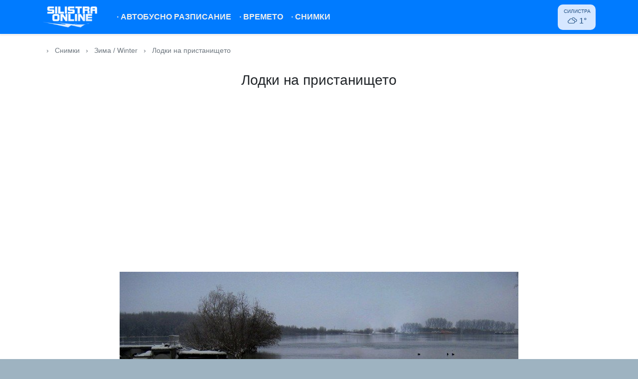

--- FILE ---
content_type: text/html; charset=UTF-8
request_url: https://mysilistra.net/photo/1013
body_size: 4215
content:
<!DOCTYPE html>
<html lang="bg">
<head>
    <meta charset="utf-8">
    <meta http-equiv="X-UA-Compatible" content="IE=edge">
    <meta name="viewport" content="width=device-width, initial-scale=1">
    <meta name="csrf-token" content="94t7q3POysSzP0ZHnQ6YFBdy1Fs6X1NeP56GG1nv">
    <meta name="theme-color" content="#007BFE">
    <title>
                    Лодки на пристанището         - MySilistra.net
    </title>
    <meta name="keywords" content="silistra, силистра, ферибот, времето силистра, обяви силистра, карта на силистра, дунав, dunav, danube, доростол, дръстър, сребърна, айдемир, тутракан">
    <meta name="description" content=" Информационен портал за град Силистра ">
    <meta name="robots" content="index, follow">
    <meta property="og:title" content="Лодки на пристанището">
    <meta property="og:description" content=" MySilsitra.net - Информационен портал за град Силистра ">
    <meta property="og:url" content="https://mysilistra.net/photo/1013">
    <meta property="og:type" content="website">
    <meta property="og:site_name" content="MySilistra.net">
    <link href="https://cdnjs.cloudflare.com" rel="dns-prefetch">
    
    <!-- <link href="https://fonts.googleapis.com/css?family=Open+Sans:400,700&subset=cyrillic&display=swap" rel="stylesheet"> -->
    <!-- <link href="https://cdnjs.cloudflare.com/ajax/libs/font-awesome/4.7.0/css/font-awesome.min.css" rel="stylesheet"> -->
    <link href="https://cdnjs.cloudflare.com/ajax/libs/weather-icons/2.0.9/css/weather-icons.min.css" rel="stylesheet">
    <link href="/css/app.css?id=4b4005ee19239d1355ff" rel="stylesheet">
    
    <link rel="apple-touch-icon" sizes="180x180" href="/images/apple-touch-icon.png">
    <link rel="icon" type="image/png" sizes="32x32" href="/images/favicon-32x32.png">
    <link rel="icon" type="image/png" sizes="16x16" href="/images/favicon-16x16.png">
    <link rel="manifest" href="/images/site.webmanifest">

    <script defer src="/js/manifest.js?id=7db827d654313dce4250"></script>
    <script defer src="/js/vendor.js?id=fa66f3c8798f5ff95361"></script>
    <script defer src="/js/app.js?id=a184ed644e385b3270d5"></script>

    <link rel="canonical" href="https://mysilistra.net/photo/1013">

            
    
    <script>
        window.App = {
            isMobile: false
        }
    </script>

    </head>
<body class="antialiased">
    <div id="app">
        <nav class="navbar navbar-dark bg-primary navbar-expand-md py-0 py-md-2" id="nav">
    <div class="container position-relative">
        <a class="navbar-brand mt-1 mt-md-0" href="https://mysilistra.net">
            <img src="https://mysilistra.net/images/logo-v3.png" alt="MySilistra.net">
        </a>
        <button class="navbar-toggler" type="button" data-toggle="collapse" data-target="#navbarSupportedContent" aria-controls="navbarSupportedContent" aria-expanded="false" aria-label="Toggle navigation">
            <svg viewBox="0 0 20 20" style="width: 30px; height: 30px;" version="1.1" xmlns="http://www.w3.org/2000/svg" xmlns:xlink="http://www.w3.org/1999/xlink">
            <g id="Page-1" stroke="none" stroke-width="1" fill="currentColor" fill-rule="evenodd">
                <g id="icon-shape">
                    <path d="M0,3 L20,3 L20,5 L0,5 L0,3 Z M0,9 L20,9 L20,11 L0,11 L0,9 Z M0,15 L20,15 L20,17 L0,17 L0,15 Z" id="Combined-Shape"></path>
                </g>
            </g>
            </svg>
        </button>

        <div class="collapse navbar-collapse text-center pb-2 pb-md-0" id="navbarSupportedContent">
            <!-- Left Side Of Navbar -->
            <ul class="navbar-nav mr-auto">
                
                
                
                <li class="nav-item navbar--item ">
                    <a class="nav-link py-3 py-md-0" href="/gradski-transport">&middot; <span>Автобусно разписание</span></a>
                </li>
                <li class="nav-item navbar--item ">
                    <a class="nav-link py-3 py-md-0" href="https://mysilistra.net/vremeto/silistra">&middot; <span>Времето</span></a>
                </li>
                <li class="nav-item navbar--item ">
                    <a class="nav-link py-3 py-md-0" href="https://mysilistra.net/gallery">&middot; <span>Снимки</span></a>
                </li>
            </ul>

            <!-- Right Side Of Navbar -->
            <div class="pill-skewed d-none d-md-block">
    <a href="https://mysilistra.net/vremeto/silistra" title="Времето в Силистра" class="d-block pill-content">
        <div class="text-uppercase" style="font-size: 0.65rem;">Силистра</div>
        <i class="wi wi-forecast-io-cloudy mr-1"></i>1&deg;
    </a>
</div>

            
        </div>
    </div>
</nav>

        <main class="pb-5">
            
                <div class="container">
        <div style="font-size: .85rem;" class="py-4 flex-fill text-muted">
            <a href="https://mysilistra.net" class="text-muted">
                <i class="fa fa-home" aria-hidden="true"></i>
            </a>
            <span class="px-2">›</span>
            <a href="https://mysilistra.net/gallery" class="text-muted">Снимки</a>
            <span class="px-2">›</span>
            <a href="https://mysilistra.net/gallery/8" class="text-muted">
                Зима / Winter
            </a>
            <span class="px-2">›</span>
            <span>Лодки на пристанището</span>
        </div>

        <div class="row flex-column py-2 text-center">
            <h3>Лодки на пристанището</h3>
        </div>


        <div class="row flex-column my-4 align-items-center">
            <script async src="https://pagead2.googlesyndication.com/pagead/js/adsbygoogle.js"></script>
            <!-- mysilistra-gallery -->
            <ins class="adsbygoogle w-100"
                 style="display:block; height: 90px;"
                 data-ad-client="ca-pub-8044270262516805"
                 data-ad-slot="6754850235"
                 data-ad-format="auto"
                 data-full-width-responsive="true"></ins>
            <script>
            (adsbygoogle = window.adsbygoogle || []).push({});
            </script>
        </div>

        <div class="row flex-column align-items-center">
            <div class="my-4">
                <img src="https://mysilistra.net/static/userpics//IMG_5511.jpg" loading="lazy" alt="Лодки на пристанището" style="max-width: 100%">
            </div>
            <div class="d-flex">
                                    <div class="px-3">
                        <a href="/photo/1012" title="Предишна" class="d-flex px-2 align-items-center  justify-content-center">
                            <i class="fa fa-chevron-left fa-3x" aria-hidden="true"></i>
                            Предишна
                        </a>
                    </div>
                
                                <div class="px-3 ">
                    <a href="/photo/1014" title="Следваща" class="d-flex px-2 align-items-center  justify-content-center">
                        Следваща
                        <i class="fa fa-chevron-right fa-3x" aria-hidden="true"></i>
                    </a>
                </div>
                            </div>
            <div class="col-md-12">
                <div class="text-muted w-100 mb-3">
                    <p class="mb-0 border-bottom py-2">
                       Добавено на 10.03.2011
                    </p>
                    <p class="mb-0 border-bottom py-2">
                       <i class="fa fa-eye mr-2" aria-hidden="true"></i>
                       Видяна 3080 пъти
                    </p>
                    <p class="mb-0 border-bottom py-2">
                        <i class="fa fa-user-o mr-2" aria-hidden="true"></i>
                       Автор
                                                   Гост
                                            </p>
                </div>
            </div>
        </div>
    </div>
        </main>

        <footer class="pb-5 pb-md-0 footer bg-light rounded-lg">
            <div class="bg-dark text-light mb-4 py-1 text-center rounded-lg">
                <div class="container">
                    <a href="https://www.facebook.com/mysilistra/" target="_blank" rel="noopener" class="btn text-light" style="fill: #fff;">
                        <span class="d-flex  align-items-center">
                            <svg style="width: 2rem" xmlns="http://www.w3.org/2000/svg" viewBox="0 0 448 512"><path d="M448 80v352c0 26.5-21.5 48-48 48h-85.3V302.8h60.6l8.7-67.6h-69.3V192c0-19.6 5.4-32.9 33.5-32.9H384V98.7c-6.2-.8-27.4-2.7-52.2-2.7-51.6 0-87 31.5-87 89.4v49.9H184v67.6h60.9V480H48c-26.5 0-48-21.5-48-48V80c0-26.5 21.5-48 48-48h352c26.5 0 48 21.5 48 48z"/></svg>
                            <span class="ml-2">/mysilistra</span>
                        </span>
                    </a>
                    <a href="https://www.instagram.com/mysilistra" target="_blank" rel="noopener" class="btn text-light" style="fill: #fff;">
                        <span class="d-flex  align-items-center">
                            <svg aria-hidden="true" style="width: 2rem" xmlns="http://www.w3.org/2000/svg" viewBox="0 0 448 512" class="svg-inline--fa fa-instagram fa-w-14 fa-3x"><path fill="currentColor" d="M224.1 141c-63.6 0-114.9 51.3-114.9 114.9s51.3 114.9 114.9 114.9S339 319.5 339 255.9 287.7 141 224.1 141zm0 189.6c-41.1 0-74.7-33.5-74.7-74.7s33.5-74.7 74.7-74.7 74.7 33.5 74.7 74.7-33.6 74.7-74.7 74.7zm146.4-194.3c0 14.9-12 26.8-26.8 26.8-14.9 0-26.8-12-26.8-26.8s12-26.8 26.8-26.8 26.8 12 26.8 26.8zm76.1 27.2c-1.7-35.9-9.9-67.7-36.2-93.9-26.2-26.2-58-34.4-93.9-36.2-37-2.1-147.9-2.1-184.9 0-35.8 1.7-67.6 9.9-93.9 36.1s-34.4 58-36.2 93.9c-2.1 37-2.1 147.9 0 184.9 1.7 35.9 9.9 67.7 36.2 93.9s58 34.4 93.9 36.2c37 2.1 147.9 2.1 184.9 0 35.9-1.7 67.7-9.9 93.9-36.2 26.2-26.2 34.4-58 36.2-93.9 2.1-37 2.1-147.8 0-184.8zM398.8 388c-7.8 19.6-22.9 34.7-42.6 42.6-29.5 11.7-99.5 9-132.1 9s-102.7 2.6-132.1-9c-19.6-7.8-34.7-22.9-42.6-42.6-11.7-29.5-9-99.5-9-132.1s-2.6-102.7 9-132.1c7.8-19.6 22.9-34.7 42.6-42.6 29.5-11.7 99.5-9 132.1-9s102.7-2.6 132.1 9c19.6 7.8 34.7 22.9 42.6 42.6 11.7 29.5 9 99.5 9 132.1s2.7 102.7-9 132.1z" class=""></path></svg>
                            <span class="ml-2">/mysilistra</span>
                        </span>
                    </a>
                </div>
            </div>

            <div class="container mb-4">
                <div class="row">
                    
                    <div class="mt-4 mt-md-0 col-6 col-md-3">
                        <!-- <p class="text-uppercase font-weight-bold mb-1">
                            <i class="fa fa-chevron-right" aria-hidden="true"></i>
                            Времето
                        </p> -->
                        <ul class="list-unstyled">
                                                            <li>
                                    <a class="d-block py-2" href="https://mysilistra.net/vremeto/silistra">
                                        Времето Силистра
                                    </a>
                                </li>
                                                            <li>
                                    <a class="d-block py-2" href="https://mysilistra.net/vremeto/alfatar">
                                        Времето Алфатар
                                    </a>
                                </li>
                                                            <li>
                                    <a class="d-block py-2" href="https://mysilistra.net/vremeto/aidemir">
                                        Времето Айдемир
                                    </a>
                                </li>
                                                            <li>
                                    <a class="d-block py-2" href="https://mysilistra.net/vremeto/dulovo">
                                        Времето Дулово
                                    </a>
                                </li>
                                                            <li>
                                    <a class="d-block py-2" href="https://mysilistra.net/vremeto/tutrakan">
                                        Времето Тутракан
                                    </a>
                                </li>
                                                            <li>
                                    <a class="d-block py-2" href="https://mysilistra.net/vremeto/srebarna">
                                        Времето Сребърна
                                    </a>
                                </li>
                                                    </ul>
                    </div>
                    <div class="mt-4 mt-md-0 col-6 col-md-3">
                        <!-- <p class="text-uppercase font-weight-bold mb-1">
                            <i class="fa fa-chevron-right" aria-hidden="true"></i>
                            Услуги
                        </p> -->
                        <ul class="list-unstyled">
                            <li>
                                <a class="d-block py-2" href="https://mysilistra.net/nivo-dunav">
                                    Ниво на река Дунав
                                </a>
                            </li>
                            <li>
                                <a class="d-block py-2" href="https://mysilistra.net/kachestvo-na-vazduha">
                                    Качество на въздуха
                                </a>
                            </li>
                            <li>
                                <a class="d-block py-2" href="https://mysilistra.net/polls">
                                    Анкети
                                </a>
                            </li>
                            <!-- <li>
                                <a class="d-block py-1" href="https://mysilistra.net/links">
                                    Уеб директория
                                </a>
                            </li> -->
                        </ul>
                    </div>
                </div>
            </div>

            <div class="container">
                <ul class="list-inline border-top border-bottom py-3">
                    <li class="list-inline-item">
                        <a href="/contact">Връзка с нас</a>
                    </li>
                    <li class="list-inline-item">
                        <a href="/terms">Условия за ползване</a>
                    </li>
                    <li class="list-inline-item">
                        <a href="/privacy">Политика за лични данни</a>
                    </li>
                </ul>

                <ul class="list-inline text-muted" style="font-size: .8rem">
                    <li class="list-inline-item font-weight-bold">Партньори</li>
                    <li class="list-inline-item">
                        <a href="http://www.kazanlak-bg.info" rel="noopener" class="text-muted" target="_blank" rel="noopener">Казанлък инфо</a>
                    </li>
                    <!-- <li class="list-inline-item">
                        <a href="http://veliko-tarnovo.net" rel="noopener" class="text-muted" target="_blank" rel="noopener">Велико Търново</a></li> -->
                    <!-- <li class="list-inline-item">
                        <a href="http://www.kazanlak.com" rel="noopener" class="text-muted" title="Всичко за Казанлък и региона" target="_blank" rel="noopener">портал Казанлък</a> -->
                    </li>
                    <li class="list-inline-item">
                        <a href="https://radioto.info"  class="text-muted" title="Онлайн радио" target="_blank" rel="noopener">Радио Онлайн</a>
                    </li>
                    <li class="list-inline-item">
                        <a href="http://petiofi.narod.ru/" rel="noopener" class="text-muted" target="_blank" rel="noopener">Кръстословици</a>
                    </li>
                </ul>

                <p class="pt-2 pb-3 mb-0">&copy; 2005 - 2026 MySilistra.net</p>
            </div>
        </footer>

        <flash message=""></flash>
    </div>

    
    
<script defer src="https://static.cloudflareinsights.com/beacon.min.js/vcd15cbe7772f49c399c6a5babf22c1241717689176015" integrity="sha512-ZpsOmlRQV6y907TI0dKBHq9Md29nnaEIPlkf84rnaERnq6zvWvPUqr2ft8M1aS28oN72PdrCzSjY4U6VaAw1EQ==" data-cf-beacon='{"version":"2024.11.0","token":"9b4bf89336d349e2b56c7d441295761b","r":1,"server_timing":{"name":{"cfCacheStatus":true,"cfEdge":true,"cfExtPri":true,"cfL4":true,"cfOrigin":true,"cfSpeedBrain":true},"location_startswith":null}}' crossorigin="anonymous"></script>
</body>
</html>


--- FILE ---
content_type: text/html; charset=utf-8
request_url: https://www.google.com/recaptcha/api2/aframe
body_size: 267
content:
<!DOCTYPE HTML><html><head><meta http-equiv="content-type" content="text/html; charset=UTF-8"></head><body><script nonce="mCGkdAPyuSSri9W0Iuayfw">/** Anti-fraud and anti-abuse applications only. See google.com/recaptcha */ try{var clients={'sodar':'https://pagead2.googlesyndication.com/pagead/sodar?'};window.addEventListener("message",function(a){try{if(a.source===window.parent){var b=JSON.parse(a.data);var c=clients[b['id']];if(c){var d=document.createElement('img');d.src=c+b['params']+'&rc='+(localStorage.getItem("rc::a")?sessionStorage.getItem("rc::b"):"");window.document.body.appendChild(d);sessionStorage.setItem("rc::e",parseInt(sessionStorage.getItem("rc::e")||0)+1);localStorage.setItem("rc::h",'1769046527957');}}}catch(b){}});window.parent.postMessage("_grecaptcha_ready", "*");}catch(b){}</script></body></html>